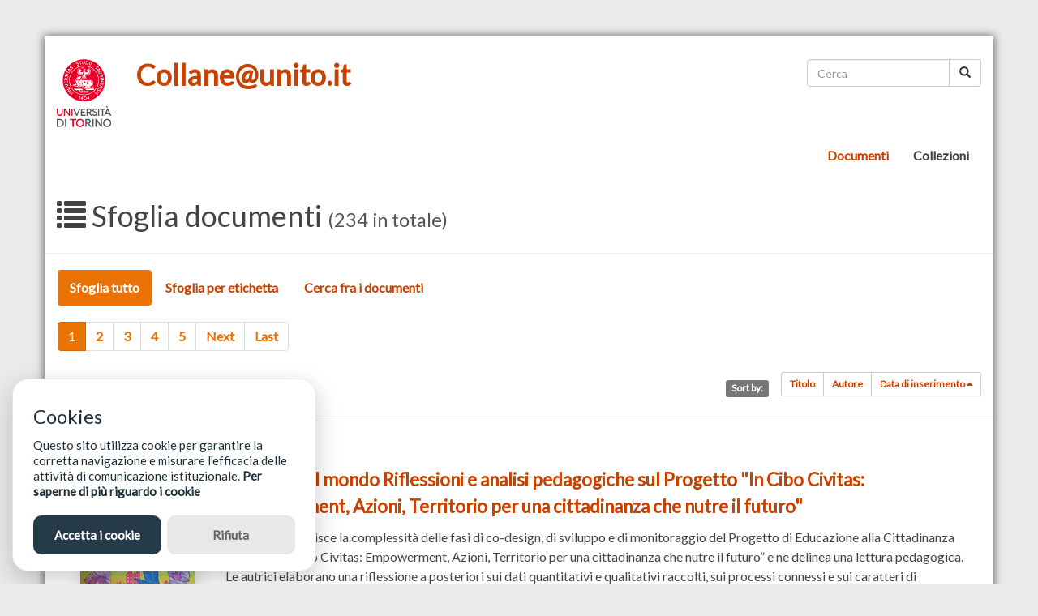

--- FILE ---
content_type: text/html; charset=utf-8
request_url: https://www.collane.unito.it/oa/items/browse?sort_field=added&sort_dir=d
body_size: 9890
content:
<!DOCTYPE html>
<html class="" lang="it">
<head>
    <meta charset="utf-8">
    <meta name="viewport" content="width=device-width, initial-scale=1.0">
                <link rel="alternate" type="application/rss+xml" title="Feed RSS di Omeka" href="/oa/items/browse?sort_field=added&amp;sort_dir=d&amp;output=rss2" /><link rel="alternate" type="application/atom+xml" title="Feed Atom di Omeka" href="/oa/items/browse?sort_field=added&amp;sort_dir=d&amp;output=atom" />    <title>Sfoglia documenti &middot; Collane@unito.it</title>

    <link rel="alternate" type="application/rss+xml" title="Feed RSS di Omeka" href="/oa/items/browse?sort_field=added&amp;sort_dir=d&amp;output=rss2" /><link rel="alternate" type="application/atom+xml" title="Feed Atom di Omeka" href="/oa/items/browse?sort_field=added&amp;sort_dir=d&amp;output=atom" />
    <!-- Plugin Stuff -->
    
    <!-- Stylesheets -->
    <link href="/oa/application/views/scripts/css/public.css?v=3.1.2" media="screen" rel="stylesheet" type="text/css" >
<link href="//netdna.bootstrapcdn.com/bootstrap/3.3.7/css/bootstrap.min.css" media="all" rel="stylesheet" type="text/css" >
<link href="//maxcdn.bootstrapcdn.com/font-awesome/4.7.0/css/font-awesome.min.css" media="all" rel="stylesheet" type="text/css" >
<link href="/oa/themes/collane/css/style.css?v=3.1.2" media="all" rel="stylesheet" type="text/css" >
    <!-- JavaScripts -->
        <script type="text/javascript" src="//ajax.googleapis.com/ajax/libs/jquery/3.6.0/jquery.min.js"></script>
<script type="text/javascript">
    //<!--
    window.jQuery || document.write("<script type=\"text\/javascript\" src=\"\/oa\/application\/views\/scripts\/javascripts\/vendor\/jquery.js?v=3.1.2\" charset=\"utf-8\"><\/script>")    //-->
</script>
<script type="text/javascript" src="//ajax.googleapis.com/ajax/libs/jqueryui/1.12.1/jquery-ui.min.js"></script>
<script type="text/javascript">
    //<!--
    window.jQuery.ui || document.write("<script type=\"text\/javascript\" src=\"\/oa\/application\/views\/scripts\/javascripts\/vendor\/jquery-ui.js?v=3.1.2\" charset=\"utf-8\"><\/script>")    //-->
</script>
<script type="text/javascript" src="/oa/application/views/scripts/javascripts/vendor/jquery.ui.touch-punch.js"></script>
<script type="text/javascript">
    //<!--
    jQuery.noConflict();    //-->
</script>
<script type="text/javascript" src="/oa/themes/collane/javascripts/globals.js?v=3.1.2"></script>
<script type="text/javascript" src="/oa/application/views/scripts/javascripts/vendor/jquery-accessibleMegaMenu.js?v=3.1.2"></script>
    <!-- Glow Cookies v3.1.7 -->
    <script src="https://cdn.jsdelivr.net/gh/manucaralmo/GlowCookies@3.1.7/src/glowCookies.min.js"></script>
    <script>
        glowCookies.start('it', { 
            style: 1,
            analytics: 'UA-75827607-6', 
            bannerDescription: 'Questo sito utilizza cookie per garantire la corretta navigazione e misurare l\'efficacia delle attività di comunicazione istituzionale.',
            bannerHeading: 'Cookies',
            policyLink: 'https://www.collane.unito.it/oa/cookie',
        });
    </script>
    
</head>
<body class="items browse">
    <a href="#content" class="sr-only sr-only-focusable">Passa al contenuto principale</a>
            
    <div class="container" id="wrapper">

        <!-- sposto header e nav all'interno del #wrapper -->
        <header id="header" class="container">
            <div class="row">
                <div id="site-title" class="col-sm-6">
                    <div class="logoimg">
                    	<a href="https://www.unito.it/"><img src="https://www.unito.it/sites/all/themes/bsunito/img/logo_new_2022.svg" id="logo_unito" alt="logo UniTO"></a>
                        <h1><a href="https://www.collane.unito.it/oa" >Collane@unito.it</a>
</h1>
                    </div>
                </div>
                <div id="search-container" class="col-sm-6" role="search">
                    <form id="search-form" name="search-form" class="form-search navbar-form navbar-right" action="/oa/search" aria-label="Cerca" method="get">    <div class="input-group">
        <input type="text" name="query" id="query" value="" title="Cerca" class="search-query form-control" placeholder="Cerca">        <span class="input-group-btn">
                <button name="submit_search" id="submit_search" type="submit" value="Cerca" class="btn btn-default btn btn-default"><span class="glyphicon glyphicon-search"></span></button>        </span>
    </div>
            <input type="hidden" name="query_type" value="keyword" id="query_type">                <input type="hidden" name="record_types[]" value="Item" id="record_types">                <input type="hidden" name="record_types[]" value="File" id="record_types">                <input type="hidden" name="record_types[]" value="Collection" id="record_types">            </form>
                </div>
            </div>
                    </header>
                <div class="container">
        <nav id="nav-wrap" class="navbar navbar-default">
            <div class="container-fluid">
                                <div class="navbar-header">
                    <button type="button" class="navbar-toggle collapsed" data-toggle="collapse" data-target="#navbar" aria-expanded="false" aria-controls="navbar">
                        <span class="sr-only">Toggle navigation</span>
                        <span class="icon-bar"></span>
                        <span class="icon-bar"></span>
                        <span class="icon-bar"></span>
                    </button>
                                    </div>
                <div class="navbar-collapse collapse" id="navbar">
                    <ul class="navigation nav navbar-nav navbar-left">
    <li class="active">
        <a href="/oa/items/browse">Documenti</a>
    </li>
    <li>
        <a href="/oa/collection-tree">Collezioni</a>
    </li>
</ul>                </div>
             </div>
        </nav>
            </div> <!-- fine spostamento all'interno del wrapper -->

    <div id="content" role="main">

<div id="primary">
    <div class="row page-header">
        <div class="col-xs-12">
        <h1><span class="glyphicon glyphicon-list"></span> Sfoglia documenti <small>(234 in totale)</small></h1>
        </div>
    </div>
    <nav class="items-nav navigation secondary-nav">
        <ul class="nav nav-pills">
    <li class="active">
        <a href="/oa/items/browse">Sfoglia tutto</a>
    </li>
    <li>
        <a href="/oa/items/tags">Sfoglia per etichetta</a>
    </li>
    <li>
        <a href="/oa/items/search">Cerca fra i documenti</a>
    </li>
</ul>    </nav>
    <div id="pagination-top">
        <ul class="pagination">
            <!-- Numbered page links -->
                <li class="current active"><span>1</span></li>
                        <li><a href="/oa/items/browse/page/2?sort_field=added&amp;sort_dir=d">2</a></li>
                        <li><a href="/oa/items/browse/page/3?sort_field=added&amp;sort_dir=d">3</a></li>
                        <li><a href="/oa/items/browse/page/4?sort_field=added&amp;sort_dir=d">4</a></li>
                        <li><a href="/oa/items/browse/page/5?sort_field=added&amp;sort_dir=d">5</a></li>
                    <!-- Next page link -->
    <li class="pagination_next">
        <a href="/oa/items/browse/page/2?sort_field=added&amp;sort_dir=d">Next</a>
    </li>
            <!-- Last page link -->
    <li class="pagination_last">
        <a href="/oa/items/browse/page/24?sort_field=added&amp;sort_dir=d">Last</a>
    </li>
    </ul>
    </div>
    <div class="row">
        <div class="col-xs-12">
            <div id="sort-links" class="pull-right">
                <span class="sort-label label label-default">Sort by:</span>
                    <ul id="sort-links-list" class="btn-group" role="group" aria-label="Sort by:"><li  class="btn btn-default btn-sm"><a href="/oa/items/browse?sort_field=Dublin+Core%2CTitle&amp;sort_dir=d" aria-label="Ordina in modo ascendente Titolo" title="Ordina in modo ascendente">Titolo <span role="presentation" class="sort-icon"></span></a></li><li  class="btn btn-default btn-sm"><a href="/oa/items/browse?sort_field=Dublin+Core%2CCreator&amp;sort_dir=d" aria-label="Ordina in modo ascendente Autore" title="Ordina in modo ascendente">Autore <span role="presentation" class="sort-icon"></span></a></li><li class="sorting desc btn btn-default btn-sm"><a href="/oa/items/browse?sort_field=added&amp;sort_dir=a" aria-label="Ordinamento discendente Data di inserimento" title="Ordinamento discendente">Data di inserimento <span role="presentation" class="sort-icon"></span></a></li></ul>            </div>
        </div>
    </div>

<div class="row home-features">

        
	
	<section class="item record" role="region" aria-label="Sostenere il mondo Riflessioni e analisi pedagogiche sul Progetto &quot;In Cibo Civitas: Empowerment, Azioni, Territorio per una cittadinanza che nutre il futuro&quot;">

        <div class="row">

            <div class="col-sm-2">
                <div class="image-featured">
                <a href="/oa/items/show/245" class="image"><img class="img-responsive" src="https://www.collane.unito.it/oa/files/thumbnails/6fff82b8a1ed4262990940390e461911.jpg" alt="Volume Sostenere il mondo 2025.pdf" title="Volume Sostenere il mondo 2025.pdf"></a>                </div>
            </div>

            <div class="col-sm-10">
                <div class="item-description">
                    <!-- <h3 class="ellipsis"><a href="/oa/items/show/245">Sostenere il mondo Riflessioni e analisi pedagogiche sul Progetto &quot;In Cibo Civitas: Empowerment, Azioni, Territorio per una cittadinanza che nutre il futuro&quot;</a></h3> originale -->
                    <h3><a href="/oa/items/show/245">Sostenere il mondo Riflessioni e analisi pedagogiche sul Progetto &quot;In Cibo Civitas: Empowerment, Azioni, Territorio per una cittadinanza che nutre il futuro&quot;</a></h3> <!--eliminata class="ellipsis"-->
                                    <!--<div class="ellipsis">Il volume restituisce la complessità delle fasi di co-design, di sviluppo e di monitoraggio del Progetto di Educazione alla Cittadinanza Globale “In Cibo Civitas: Empowerment, Azioni, Territorio per una cittadinanza che nutre il futuro” e ne delinea una lettura pedagogica. Le autrici elaborano una riflessione a posteriori sui dati quantitativi e qualitativi raccolti, sui processi connessi e sui caratteri di innovatività. Il Progetto, finanziato dall'Agenzia Italiana per la Cooperazione allo Sviluppo, è stato promosso da Associazione LVIA ETS, con i partner: Slow Food Italia APS, Comune di Torino, Comune di Castelbuono (PA), Comune di Firenze, Comune di Forlì, Comune di Cesena, Comune di Cuneo, Comune di Borgo San Lorenzo (FI), ImpactSkills SIAVS, Dipartimento di Filosofia e Scienze dell’Educazione dell’Università degli Studi di Torino.</div>-->
                    <div>Il volume restituisce la complessità delle fasi di co-design, di sviluppo e di monitoraggio del Progetto di Educazione alla Cittadinanza Globale “In Cibo Civitas: Empowerment, Azioni, Territorio per una cittadinanza che nutre il futuro” e ne delinea una lettura pedagogica. Le autrici elaborano una riflessione a posteriori sui dati quantitativi e qualitativi raccolti, sui processi connessi e sui caratteri di innovatività. Il Progetto, finanziato dall'Agenzia Italiana per la Cooperazione allo Sviluppo, è stato promosso da Associazione LVIA ETS, con i partner: Slow Food Italia APS, Comune di Torino, Comune di Castelbuono (PA), Comune di Firenze, Comune di Forlì, Comune di Cesena, Comune di Cuneo, Comune di Borgo San Lorenzo (FI), ImpactSkills SIAVS, Dipartimento di Filosofia e Scienze dell’Educazione dell’Università degli Studi di Torino.</div><!--eliminata class="ellipsis"-->
                                </div>
            </div>

            <!--
            <div class="col-sm-3">
                                <div class="browse-items-tags well well-sm">
                    <p><i class="fa fa-tag"></i> <strong>Etichette</strong></p>
                    <a href="/oa/items/browse?tags=educazione+alla+cittadinanza+globale" rel="tag">educazione alla cittadinanza globale</a>, <a href="/oa/items/browse?tags=educazione+allo+sviluppo+sostenibile" rel="tag">educazione allo sviluppo sostenibile</a>, <a href="/oa/items/browse?tags=Global+Education." rel="tag">Global Education.</a>, <a href="/oa/items/browse?tags=ricerca+pedagogica" rel="tag">ricerca pedagogica</a>                </div>
                            </div>
            -->

        </div>

    </section>

        
	
	<section class="item record" role="region" aria-label="Il governo dei dati Interesse pubblico, altruismo e partecipazione">

        <div class="row">

            <div class="col-sm-2">
                <div class="image-featured">
                <a href="/oa/items/show/244" class="image"><img class="img-responsive" src="https://www.collane.unito.it/oa/files/thumbnails/7c1906c0aa946ea74f8cff13a2e7dc87.jpg" alt="9791221114256.pdf" title="9791221114256.pdf"></a>                </div>
            </div>

            <div class="col-sm-10">
                <div class="item-description">
                    <!-- <h3 class="ellipsis"><a href="/oa/items/show/244">Il governo dei dati Interesse pubblico, altruismo e partecipazione</a></h3> originale -->
                    <h3><a href="/oa/items/show/244">Il governo dei dati Interesse pubblico, altruismo e partecipazione</a></h3> <!--eliminata class="ellipsis"-->
                                </div>
            </div>

            <!--
            <div class="col-sm-3">
                            </div>
            -->

        </div>

    </section>

        
	
	<section class="item record" role="region" aria-label="Disciplinare la donna, disciplinare la società Educare al genere attraverso un’istituzione totale">

        <div class="row">

            <div class="col-sm-2">
                <div class="image-featured">
                <a href="/oa/items/show/243" class="image"><img class="img-responsive" src="https://www.collane.unito.it/oa/files/thumbnails/fd3103e29667e20a97dfab026d22015e.jpg" alt="9791221114232.pdf" title="9791221114232.pdf"></a>                </div>
            </div>

            <div class="col-sm-10">
                <div class="item-description">
                    <!-- <h3 class="ellipsis"><a href="/oa/items/show/243">Disciplinare la donna, disciplinare la società Educare al genere attraverso un’istituzione totale</a></h3> originale -->
                    <h3><a href="/oa/items/show/243">Disciplinare la donna, disciplinare la società Educare al genere attraverso un’istituzione totale</a></h3> <!--eliminata class="ellipsis"-->
                                </div>
            </div>

            <!--
            <div class="col-sm-3">
                            </div>
            -->

        </div>

    </section>

        
	
	<section class="item record" role="region" aria-label="Povertà alimentare a Torino. Analisi per pratiche trasformative delle disuguaglianze urbane">

        <div class="row">

            <div class="col-sm-2">
                <div class="image-featured">
                <a href="/oa/items/show/242" class="image"><img class="img-responsive" src="https://www.collane.unito.it/oa/files/thumbnails/542bec4fdabb7137cd2de4d597497d3d.jpg" alt="Povertà alimentare a Torino. Analisi per pratiche trasformative delle disuguaglianze urbane.pdf" title="Povertà alimentare a Torino. Analisi per pratiche trasformative delle disuguaglianze urbane.pdf"></a>                </div>
            </div>

            <div class="col-sm-10">
                <div class="item-description">
                    <!-- <h3 class="ellipsis"><a href="/oa/items/show/242">Povertà alimentare a Torino. Analisi per pratiche trasformative delle disuguaglianze urbane</a></h3> originale -->
                    <h3><a href="/oa/items/show/242">Povertà alimentare a Torino. Analisi per pratiche trasformative delle disuguaglianze urbane</a></h3> <!--eliminata class="ellipsis"-->
                                </div>
            </div>

            <!--
            <div class="col-sm-3">
                                <div class="browse-items-tags well well-sm">
                    <p><i class="fa fa-tag"></i> <strong>Etichette</strong></p>
                    <a href="/oa/items/browse?tags=atlante+del+cibo" rel="tag">atlante del cibo</a>, <a href="/oa/items/browse?tags=povert%C3%A0+alimentare" rel="tag">povertà alimentare</a>                </div>
                            </div>
            -->

        </div>

    </section>

        
	
	<section class="item record" role="region" aria-label="Edge AI in nature: insect-inspired neuromorphic Reflex Islands for safety-critical edge systems">

        <div class="row">

            <div class="col-sm-2">
                <div class="image-featured">
                <a href="/oa/items/show/241" class="image"><img class="img-responsive" src="https://www.collane.unito.it/oa/files/thumbnails/cc1694d66a6b93c6070d356a5a6a1709.jpg" alt="Edge_AI_in_nature 7.pdf" title="Edge_AI_in_nature 7.pdf"></a>                </div>
            </div>

            <div class="col-sm-10">
                <div class="item-description">
                    <!-- <h3 class="ellipsis"><a href="/oa/items/show/241">Edge AI in nature: insect-inspired neuromorphic Reflex Islands for safety-critical edge systems</a></h3> originale -->
                    <h3><a href="/oa/items/show/241">Edge AI in nature: insect-inspired neuromorphic Reflex Islands for safety-critical edge systems</a></h3> <!--eliminata class="ellipsis"-->
                                    <!--<div class="ellipsis">Insects achieve millisecond sensor–motor loops with tiny sensors, compact neural circuits, and powerful actuators, embodying the principles of Edge AI [1–9]. We present a comprehensive architectural blueprint translating insect neurobiology into a hardware–software stack: a latency-first control hierarchy that partitions tasks between a fast, dedicated Reflex Tier and a slower, robust Policy Tier, with explicit WCET envelopes and freedom-from- interference boundaries [1–9]. This architecture is realized through a neuromorphic Reflex Island utilizing spintronic primitives, specifically MRAM synapses (for non-volatile, innate memory) and spin-torque nano-oscillator (STNO) reservoirs (for temporal processing), to enable instant-on, memory-centric reflexes [10–16]. Furthermore, we formalize the biological governance mechanisms, demonstrating that unlike conventional ICEs and miniturbines that exhibit narrow best-efficiency islands, insects utilize active thermoregulation and DGC (Discontinuous Gas Exchange) to maintain nearly constant energy efficiency across a broad operational load by actively managing their thermal set-point, which we map into thermal-debt and burst-budget controllers [17–33]. We instantiate this integrated bio-inspired model in an insect-like IFEVS thruster, a solar cargo e-bike with a neuromorphic safety shell, and other safety-critical edge systems, providing concrete efficiency comparisons, latency and energy budgets, and safety-case hooks that support certification and adoption across autonomous domains  [6,11,14,28].</div>-->
                    <div>Insects achieve millisecond sensor–motor loops with tiny sensors, compact neural circuits, and powerful actuators, embodying the principles of Edge AI [1–9]. We present a comprehensive architectural blueprint translating insect neurobiology into a hardware–software stack: a latency-first control hierarchy that partitions tasks between a fast, dedicated Reflex Tier and a slower, robust Policy Tier, with explicit WCET envelopes and freedom-from- interference boundaries [1–9]. This architecture is realized through a neuromorphic Reflex Island utilizing spintronic primitives, specifically MRAM synapses (for non-volatile, innate memory) and spin-torque nano-oscillator (STNO) reservoirs (for temporal processing), to enable instant-on, memory-centric reflexes [10–16]. Furthermore, we formalize the biological governance mechanisms, demonstrating that unlike conventional ICEs and miniturbines that exhibit narrow best-efficiency islands, insects utilize active thermoregulation and DGC (Discontinuous Gas Exchange) to maintain nearly constant energy efficiency across a broad operational load by actively managing their thermal set-point, which we map into thermal-debt and burst-budget controllers [17–33]. We instantiate this integrated bio-inspired model in an insect-like IFEVS thruster, a solar cargo e-bike with a neuromorphic safety shell, and other safety-critical edge systems, providing concrete efficiency comparisons, latency and energy budgets, and safety-case hooks that support certification and adoption across autonomous domains  [6,11,14,28].</div><!--eliminata class="ellipsis"-->
                                </div>
            </div>

            <!--
            <div class="col-sm-3">
                                <div class="browse-items-tags well well-sm">
                    <p><i class="fa fa-tag"></i> <strong>Etichette</strong></p>
                    <a href="/oa/items/browse?tags=Discontinuous+gas+exchange" rel="tag">Discontinuous gas exchange</a>, <a href="/oa/items/browse?tags=Edge+AI" rel="tag">Edge AI</a>, <a href="/oa/items/browse?tags=Halteres" rel="tag">Halteres</a>, <a href="/oa/items/browse?tags=Insect+inspired+control" rel="tag">Insect inspired control</a>, <a href="/oa/items/browse?tags=MRAM" rel="tag">MRAM</a>, <a href="/oa/items/browse?tags=Neuromorphic+computing" rel="tag">Neuromorphic computing</a>, <a href="/oa/items/browse?tags=Optic+flow" rel="tag">Optic flow</a>, <a href="/oa/items/browse?tags=Spintronics" rel="tag">Spintronics</a>, <a href="/oa/items/browse?tags=STNO" rel="tag">STNO</a>, <a href="/oa/items/browse?tags=Thermoregulation" rel="tag">Thermoregulation</a>, <a href="/oa/items/browse?tags=WCET" rel="tag">WCET</a>                </div>
                            </div>
            -->

        </div>

    </section>

        
	
	<section class="item record" role="region" aria-label="Fuori dalla giungla d’asfalto. La narrazione di indagine si sposta negli spazi naturali">

        <div class="row">

            <div class="col-sm-2">
                <div class="image-featured">
                <a href="/oa/items/show/240" class="image"><img class="img-responsive" src="https://www.collane.unito.it/oa/files/thumbnails/0108621d8be49750d57ba25cf61ff85f.jpg" alt="STL_vol_1_2025.pdf" title="STL_vol_1_2025.pdf"></a>                </div>
            </div>

            <div class="col-sm-10">
                <div class="item-description">
                    <!-- <h3 class="ellipsis"><a href="/oa/items/show/240">Fuori dalla giungla d’asfalto. La narrazione di indagine si sposta negli spazi naturali</a></h3> originale -->
                    <h3><a href="/oa/items/show/240">Fuori dalla giungla d’asfalto. La narrazione di indagine si sposta negli spazi naturali</a></h3> <!--eliminata class="ellipsis"-->
                                    <!--<div class="ellipsis">Questo primo volume della collana STL è dedicato alle storie di indagine – siano esse ascrivibili ai generi letterari del poliziesco, del noir, del thriller e via dicendo, o piuttosto forme narrative che ne ereditano alcuni tratti – che si ambientano al di fuori dello spazio urbano. Situare il racconto al di fuori del perimetro cittadino non si riduce alla scelta di un puro fondale, ma può assumere una deliberata funzione pragmatica, facendo della narrazione di indagine un dispositivo per interrogarsi sulla relazione tra l'umano e l'ambiente non umano. I contributi di <em>Fuori dalla giungla d'asfalto</em>, dedicati a media diversi e caratterizzati da approcci teorici e disciplinari variegati, si confrontano con questo interrogativo, declinandolo in particolare nelle riflessioni sulla narrazione del territorio, sul ripensamento dei confini tra spazio urbano e spazio rurale, fino naturalmente all'istanza ecologica.</div>-->
                    <div>Questo primo volume della collana STL è dedicato alle storie di indagine – siano esse ascrivibili ai generi letterari del poliziesco, del noir, del thriller e via dicendo, o piuttosto forme narrative che ne ereditano alcuni tratti – che si ambientano al di fuori dello spazio urbano. Situare il racconto al di fuori del perimetro cittadino non si riduce alla scelta di un puro fondale, ma può assumere una deliberata funzione pragmatica, facendo della narrazione di indagine un dispositivo per interrogarsi sulla relazione tra l'umano e l'ambiente non umano. I contributi di <em>Fuori dalla giungla d'asfalto</em>, dedicati a media diversi e caratterizzati da approcci teorici e disciplinari variegati, si confrontano con questo interrogativo, declinandolo in particolare nelle riflessioni sulla narrazione del territorio, sul ripensamento dei confini tra spazio urbano e spazio rurale, fino naturalmente all'istanza ecologica.</div><!--eliminata class="ellipsis"-->
                                </div>
            </div>

            <!--
            <div class="col-sm-3">
                                <div class="browse-items-tags well well-sm">
                    <p><i class="fa fa-tag"></i> <strong>Etichette</strong></p>
                    <a href="/oa/items/browse?tags=ambiente" rel="tag">ambiente</a>, <a href="/oa/items/browse?tags=indagine" rel="tag">indagine</a>, <a href="/oa/items/browse?tags=storytelling" rel="tag">storytelling</a>, <a href="/oa/items/browse?tags=territorio" rel="tag">territorio</a>                </div>
                            </div>
            -->

        </div>

    </section>

        
	
	<section class="item record" role="region" aria-label="StratESG Rating Un sistema di valutazione ESG semplice e rigoroso basato sugli ESRS">

        <div class="row">

            <div class="col-sm-2">
                <div class="image-featured">
                <a href="/oa/items/show/239" class="image"><img class="img-responsive" src="https://www.collane.unito.it/oa/files/thumbnails/7b9ce38acb9f0cf09ecc46c6cad5d597.jpg" alt="RatingESG_Ottobre 2025.pdf" title="RatingESG_Ottobre 2025.pdf"></a>                </div>
            </div>

            <div class="col-sm-10">
                <div class="item-description">
                    <!-- <h3 class="ellipsis"><a href="/oa/items/show/239">StratESG Rating Un sistema di valutazione ESG semplice e rigoroso basato sugli ESRS</a></h3> originale -->
                    <h3><a href="/oa/items/show/239">StratESG Rating Un sistema di valutazione ESG semplice e rigoroso basato sugli ESRS</a></h3> <!--eliminata class="ellipsis"-->
                                    <!--<div class="ellipsis">Il StratESG Rating, sviluppato dal Dipartimento di Management dell’Università di Torino, è un sistema di valutazione ESG basato sugli standard europei ESRS previsti dalla CSRD. Propone una metodologia semplice e rigorosa per misurare le performance di sostenibilità di imprese, banche e PMI, combinando chiarezza operativa, trasparenza e doppia verifica indipendente. Il modello consente di individuare punti di forza e aree di miglioramento nelle dimensioni Environment, Social e Governance, offrendo uno strumento comparabile, accessibile e orientato al miglioramento continuo.</div>-->
                    <div>Il StratESG Rating, sviluppato dal Dipartimento di Management dell’Università di Torino, è un sistema di valutazione ESG basato sugli standard europei ESRS previsti dalla CSRD. Propone una metodologia semplice e rigorosa per misurare le performance di sostenibilità di imprese, banche e PMI, combinando chiarezza operativa, trasparenza e doppia verifica indipendente. Il modello consente di individuare punti di forza e aree di miglioramento nelle dimensioni Environment, Social e Governance, offrendo uno strumento comparabile, accessibile e orientato al miglioramento continuo.</div><!--eliminata class="ellipsis"-->
                                </div>
            </div>

            <!--
            <div class="col-sm-3">
                                <div class="browse-items-tags well well-sm">
                    <p><i class="fa fa-tag"></i> <strong>Etichette</strong></p>
                    <a href="/oa/items/browse?tags=Corporate+governance" rel="tag">Corporate governance</a>, <a href="/oa/items/browse?tags=CSRD" rel="tag">CSRD</a>, <a href="/oa/items/browse?tags=doppia+materialit%C3%A0" rel="tag">doppia materialità</a>, <a href="/oa/items/browse?tags=ESG" rel="tag">ESG</a>, <a href="/oa/items/browse?tags=ESRS" rel="tag">ESRS</a>, <a href="/oa/items/browse?tags=Greenwashing" rel="tag">Greenwashing</a>, <a href="/oa/items/browse?tags=GRI+Standards" rel="tag">GRI Standards</a>, <a href="/oa/items/browse?tags=Rating+ESG" rel="tag">Rating ESG</a>, <a href="/oa/items/browse?tags=rendicontazione+non+finanziaria" rel="tag">rendicontazione non finanziaria</a>, <a href="/oa/items/browse?tags=sostenibilit%C3%A0+aziendale" rel="tag">sostenibilità aziendale</a>, <a href="/oa/items/browse?tags=Universit%C3%A0+di+Torino" rel="tag">Università di Torino</a>                </div>
                            </div>
            -->

        </div>

    </section>

        
	
	<section class="item record" role="region" aria-label="Six selected Master’s theses by College of Europe students">

        <div class="row">

            <div class="col-sm-2">
                <div class="image-featured">
                <a href="/oa/items/show/238" class="image"><img class="img-responsive" src="https://www.collane.unito.it/oa/files/thumbnails/e1fbdf78b80b57e73c373c7412a8495a.jpg" alt="05_College_2024.pdf" title="05_College_2024.pdf"></a>                </div>
            </div>

            <div class="col-sm-10">
                <div class="item-description">
                    <!-- <h3 class="ellipsis"><a href="/oa/items/show/238">Six selected Master’s theses by College of Europe students</a></h3> originale -->
                    <h3><a href="/oa/items/show/238">Six selected Master’s theses by College of Europe students</a></h3> <!--eliminata class="ellipsis"-->
                                    <!--<div class="ellipsis">Les mémoires de fin d’année, dont nous proposons ici une sélection, constituent une forme de couronnement des efforts consacrés à l’obtention du Master avancé en études européennes interdisciplinaires au Collège d’Europe à Natolin. Ces travaux ont une visée académique, mais aussi pratique, en ce qu’ils proposent des solutions et des recommandations lorsque cela est possible. Ils sont une claire manifestation de l’ethos citoyen européen. Les critères auxquels ils obéissent correspondent parfaitement à des normes de qualité communément admises, tant sur le plan théorique qu’empirique. Ils se conforment aussi à une série d’exigences méthodologiques, déontologiques et épistémologiques. Ces exigences sont consignées dans une sorte de code de bonne conduite, mais elles font aussi partie d’un important bloc d’enseignement appelé « Séminaire de recherche », où sont enseignées toutes les facettes de la bonne conduite déontologique (notamment en matière de politique anti-plagiat) et de rigueur épistémologique (prévention des erreurs logiques, des évidences ou des idées fixes).</div>-->
                    <div>Les mémoires de fin d’année, dont nous proposons ici une sélection, constituent une forme de couronnement des efforts consacrés à l’obtention du Master avancé en études européennes interdisciplinaires au Collège d’Europe à Natolin. Ces travaux ont une visée académique, mais aussi pratique, en ce qu’ils proposent des solutions et des recommandations lorsque cela est possible. Ils sont une claire manifestation de l’ethos citoyen européen. Les critères auxquels ils obéissent correspondent parfaitement à des normes de qualité communément admises, tant sur le plan théorique qu’empirique. Ils se conforment aussi à une série d’exigences méthodologiques, déontologiques et épistémologiques. Ces exigences sont consignées dans une sorte de code de bonne conduite, mais elles font aussi partie d’un important bloc d’enseignement appelé « Séminaire de recherche », où sont enseignées toutes les facettes de la bonne conduite déontologique (notamment en matière de politique anti-plagiat) et de rigueur épistémologique (prévention des erreurs logiques, des évidences ou des idées fixes).</div><!--eliminata class="ellipsis"-->
                                </div>
            </div>

            <!--
            <div class="col-sm-3">
                                <div class="browse-items-tags well well-sm">
                    <p><i class="fa fa-tag"></i> <strong>Etichette</strong></p>
                    <a href="/oa/items/browse?tags=College+d%27Europe" rel="tag">College d&#039;Europe</a>, <a href="/oa/items/browse?tags=comece" rel="tag">comece</a>, <a href="/oa/items/browse?tags=Europe" rel="tag">Europe</a>, <a href="/oa/items/browse?tags=Europe+sociale" rel="tag">Europe sociale</a>, <a href="/oa/items/browse?tags=India" rel="tag">India</a>, <a href="/oa/items/browse?tags=ireland" rel="tag">ireland</a>, <a href="/oa/items/browse?tags=theses" rel="tag">theses</a>                </div>
                            </div>
            -->

        </div>

    </section>

        
	
	<section class="item record" role="region" aria-label="Diritti e doveri di cittadinanza tra Italia ed Europa">

        <div class="row">

            <div class="col-sm-2">
                <div class="image-featured">
                <a href="/oa/items/show/237" class="image"><img class="img-responsive" src="https://www.collane.unito.it/oa/files/thumbnails/9c94695ef48309f63b13b8aafa129965.jpg" alt="SDC 2024_finale_3.pdf" title="SDC 2024_finale_3.pdf"></a>                </div>
            </div>

            <div class="col-sm-10">
                <div class="item-description">
                    <!-- <h3 class="ellipsis"><a href="/oa/items/show/237">Diritti e doveri di cittadinanza tra Italia ed Europa</a></h3> originale -->
                    <h3><a href="/oa/items/show/237">Diritti e doveri di cittadinanza tra Italia ed Europa</a></h3> <!--eliminata class="ellipsis"-->
                                    <!--<div class="ellipsis">Questa pubblicazione costituisce ormai la quinta “traccia scritta” di un percorso condiviso di riflessione sui diritti e i doveri di cittadinanza, elaborato a partire dalle lezioni della Scuola di Cittadinanza, iniziativa di terza missione organizzata dal Dipartimento di Giurisprudenza dell’Università degli Studi di Torino, nelle sedi di Torino e di Cuneo, a partire invece dal 2018.

Nell’edizione 2024 della Scuola di Cittadinanza le lezioni si sono tenute nei mesi immediatamente precedenti lo svolgimento delle elezioni per il rinnovo del Parlamento Europeo. Ciò ha costituito l’occasione e lo stimolo per una riflessione interdisciplinare sulla varietà e complessità delle interazioni che legano l’ordinamento italiano a quello dell’Unione Europea (anche) nel riconoscimento e nella tutela dei diritti e dei doveri di cittadinanza, pure alla luce dell’emersione di nuove e rinnovate dimensioni di tale “sistema” di diritti e doveri.

Oltre a sviluppare riflessioni sul complessivo rapporto e sul “dialogo” esistente tra i due ordinamenti normativi, si è cercato di evidenziare le loro interdipendenze in ambiti divenuti oggi essenziali quali quello della disciplina (e del connesso tentativo di “governare” attraverso il diritto) l’intelligenza artificiale e i processi di digitalizzazione; quello della gestione dei fenomeni migratori (con un focus sul diritto penale); quello della gestione dell’impresa e delle sue risorse umane (con un’attenzione particolare rivolta alle recenti novità normative nel diritto dell’Unione Europea sulla sostenibilità e responsabilità sociale delle imprese). Un’attenzione specifica è stata dedicata al profilo dei diritti sociali –tradizionalmente oggetto di interventi più limitati da parte dell’ordinamento dell’Unione Europea –, sviluppando riflessioni inerenti alle questioni del salario minimo e a quelle connesse alla tutela del diritto alla salute. Così come ci si è soffermati sul problema (a sua volta strettamente legato ai diritti e doveri di cittadinanza) della convivenza tra le diverse credenze e confessioni religiose, tra il contesto italiano e quello, più generale, europeo.

L’obiettivo generale di questo percorso, non potendo certo essere quello di una organica ricostruzione del quadro dei rapporti tra l’ordinamento italiano e quello dell’Unione Europea in una materia oggi assai vasta e multiforme quale quella della configurazione dei diritti e doveri di cittadinanza, è stato piuttosto quello di far emergere – al di là di un approccio del dibattito pubblico spesso, alternativamente, retorico o polemico al tema dei “vincoli europei” –, l’esigenza di acquisire consapevolezza di dinamiche complesse, non sempre facilmente percepite, eppure destinate, nel contesto geografico in cui viviamo, ad avere ricadute sempre più estese sull’esercizio dei diritti e dei doveri individuali. Tutto ciò mirando a fornire, più che “risposte” univoche e definitive, stimoli al confronto e strumenti per interpretare e comprendere dal punto di vista del diritto questioni oggi fondamentali e, appunto, complesse come quelle trattate. </div>-->
                    <div>Questa pubblicazione costituisce ormai la quinta “traccia scritta” di un percorso condiviso di riflessione sui diritti e i doveri di cittadinanza, elaborato a partire dalle lezioni della Scuola di Cittadinanza, iniziativa di terza missione organizzata dal Dipartimento di Giurisprudenza dell’Università degli Studi di Torino, nelle sedi di Torino e di Cuneo, a partire invece dal 2018.

Nell’edizione 2024 della Scuola di Cittadinanza le lezioni si sono tenute nei mesi immediatamente precedenti lo svolgimento delle elezioni per il rinnovo del Parlamento Europeo. Ciò ha costituito l’occasione e lo stimolo per una riflessione interdisciplinare sulla varietà e complessità delle interazioni che legano l’ordinamento italiano a quello dell’Unione Europea (anche) nel riconoscimento e nella tutela dei diritti e dei doveri di cittadinanza, pure alla luce dell’emersione di nuove e rinnovate dimensioni di tale “sistema” di diritti e doveri.

Oltre a sviluppare riflessioni sul complessivo rapporto e sul “dialogo” esistente tra i due ordinamenti normativi, si è cercato di evidenziare le loro interdipendenze in ambiti divenuti oggi essenziali quali quello della disciplina (e del connesso tentativo di “governare” attraverso il diritto) l’intelligenza artificiale e i processi di digitalizzazione; quello della gestione dei fenomeni migratori (con un focus sul diritto penale); quello della gestione dell’impresa e delle sue risorse umane (con un’attenzione particolare rivolta alle recenti novità normative nel diritto dell’Unione Europea sulla sostenibilità e responsabilità sociale delle imprese). Un’attenzione specifica è stata dedicata al profilo dei diritti sociali –tradizionalmente oggetto di interventi più limitati da parte dell’ordinamento dell’Unione Europea –, sviluppando riflessioni inerenti alle questioni del salario minimo e a quelle connesse alla tutela del diritto alla salute. Così come ci si è soffermati sul problema (a sua volta strettamente legato ai diritti e doveri di cittadinanza) della convivenza tra le diverse credenze e confessioni religiose, tra il contesto italiano e quello, più generale, europeo.

L’obiettivo generale di questo percorso, non potendo certo essere quello di una organica ricostruzione del quadro dei rapporti tra l’ordinamento italiano e quello dell’Unione Europea in una materia oggi assai vasta e multiforme quale quella della configurazione dei diritti e doveri di cittadinanza, è stato piuttosto quello di far emergere – al di là di un approccio del dibattito pubblico spesso, alternativamente, retorico o polemico al tema dei “vincoli europei” –, l’esigenza di acquisire consapevolezza di dinamiche complesse, non sempre facilmente percepite, eppure destinate, nel contesto geografico in cui viviamo, ad avere ricadute sempre più estese sull’esercizio dei diritti e dei doveri individuali. Tutto ciò mirando a fornire, più che “risposte” univoche e definitive, stimoli al confronto e strumenti per interpretare e comprendere dal punto di vista del diritto questioni oggi fondamentali e, appunto, complesse come quelle trattate. </div><!--eliminata class="ellipsis"-->
                                </div>
            </div>

            <!--
            <div class="col-sm-3">
                                <div class="browse-items-tags well well-sm">
                    <p><i class="fa fa-tag"></i> <strong>Etichette</strong></p>
                    <a href="/oa/items/browse?tags=cittadinanza" rel="tag">cittadinanza</a>, <a href="/oa/items/browse?tags=Costituzione" rel="tag">Costituzione</a>, <a href="/oa/items/browse?tags=diritti" rel="tag">diritti</a>, <a href="/oa/items/browse?tags=doveri" rel="tag">doveri</a>, <a href="/oa/items/browse?tags=unione+europea" rel="tag">unione europea</a>                </div>
                            </div>
            -->

        </div>

    </section>

        
	
	<section class="item record" role="region" aria-label="STRATEGIE DI PRICING negli studi di Commercialisti ed Esperti Contabili in Italia. Analisi delle dinamiche e delle sfide per garantire una giusta remunerazione">

        <div class="row">

            <div class="col-sm-2">
                <div class="image-featured">
                <a href="/oa/items/show/236" class="image"><img class="img-responsive" src="https://www.collane.unito.it/oa/files/thumbnails/6b6cfd7a0d73c0b66dc24fe6692f2545.jpg" alt="Progetto PRICING10.pdf" title="Progetto PRICING10.pdf"></a>                </div>
            </div>

            <div class="col-sm-10">
                <div class="item-description">
                    <!-- <h3 class="ellipsis"><a href="/oa/items/show/236">STRATEGIE DI PRICING negli studi di Commercialisti ed Esperti Contabili in Italia. Analisi delle dinamiche e delle sfide per garantire una giusta remunerazione</a></h3> originale -->
                    <h3><a href="/oa/items/show/236">STRATEGIE DI PRICING negli studi di Commercialisti ed Esperti Contabili in Italia. Analisi delle dinamiche e delle sfide per garantire una giusta remunerazione</a></h3> <!--eliminata class="ellipsis"-->
                                    <!--<div class="ellipsis">Il volume “Strategie di pricing negli studi di Commercialisti ed Esperti Contabili in Italia” analizza in modo sistematico le dinamiche di determinazione dei compensi professionali dopo l’abolizione delle tariffe minime e alla luce del Decreto Ministeriale 140/2012. Attraverso un’indagine empirica condotta su 146 studi iscritti all’ODCEC di Torino, lo studio esplora le principali metodologie di pricing adottate, i criteri utilizzati (tempo, complessità, domanda di mercato) e le difficoltà operative incontrate dai professionisti. Emergono sfide strutturali, come la mancanza di criteri oggettivi, la pressione concorrenziale e la difficoltà di comunicare il valore dei servizi al cliente. Gli autori propongono un modello operativo basato sull’analisi del tempo professionale e sulla costruzione di tariffe forfettarie coerenti con la complessità e il valore percepito delle prestazioni, al fine di garantire una remunerazione equa e sostenibile. L’opera combina analisi teorica, evidenze empiriche e proposte di miglioramento, contribuendo alla definizione di strategie di pricing più trasparenti, competitive e rispettose della dignità professionale.</div>-->
                    <div>Il volume “Strategie di pricing negli studi di Commercialisti ed Esperti Contabili in Italia” analizza in modo sistematico le dinamiche di determinazione dei compensi professionali dopo l’abolizione delle tariffe minime e alla luce del Decreto Ministeriale 140/2012. Attraverso un’indagine empirica condotta su 146 studi iscritti all’ODCEC di Torino, lo studio esplora le principali metodologie di pricing adottate, i criteri utilizzati (tempo, complessità, domanda di mercato) e le difficoltà operative incontrate dai professionisti. Emergono sfide strutturali, come la mancanza di criteri oggettivi, la pressione concorrenziale e la difficoltà di comunicare il valore dei servizi al cliente. Gli autori propongono un modello operativo basato sull’analisi del tempo professionale e sulla costruzione di tariffe forfettarie coerenti con la complessità e il valore percepito delle prestazioni, al fine di garantire una remunerazione equa e sostenibile. L’opera combina analisi teorica, evidenze empiriche e proposte di miglioramento, contribuendo alla definizione di strategie di pricing più trasparenti, competitive e rispettose della dignità professionale.</div><!--eliminata class="ellipsis"-->
                                </div>
            </div>

            <!--
            <div class="col-sm-3">
                                <div class="browse-items-tags well well-sm">
                    <p><i class="fa fa-tag"></i> <strong>Etichette</strong></p>
                    <a href="/oa/items/browse?tags=equo+compenso" rel="tag">equo compenso</a>, <a href="/oa/items/browse?tags=pricing+professionale" rel="tag">pricing professionale</a>, <a href="/oa/items/browse?tags=strategie+di+prezzo" rel="tag">strategie di prezzo</a>, <a href="/oa/items/browse?tags=valore+percepito" rel="tag">valore percepito</a>                </div>
                            </div>
            -->

        </div>

    </section>
</div>
    <div id="pagination-bottom">
        <ul class="pagination">
            <!-- Numbered page links -->
                <li class="current active"><span>1</span></li>
                        <li><a href="/oa/items/browse/page/2?sort_field=added&amp;sort_dir=d">2</a></li>
                        <li><a href="/oa/items/browse/page/3?sort_field=added&amp;sort_dir=d">3</a></li>
                        <li><a href="/oa/items/browse/page/4?sort_field=added&amp;sort_dir=d">4</a></li>
                        <li><a href="/oa/items/browse/page/5?sort_field=added&amp;sort_dir=d">5</a></li>
                    <!-- Next page link -->
    <li class="pagination_next">
        <a href="/oa/items/browse/page/2?sort_field=added&amp;sort_dir=d">Next</a>
    </li>
            <!-- Last page link -->
    <li class="pagination_last">
        <a href="/oa/items/browse/page/24?sort_field=added&amp;sort_dir=d">Last</a>
    </li>
    </ul>
    </div>
     </div> 
        </div><!-- end content -->
        <footer>
            <div class="row">
                <div id="footer-text" class="col-sm-12">
                                        <p><div class="col-sm-6">
<p><a href="https://creativecommons.org/licenses/by/3.0/it/"><img src="https://i.creativecommons.org/l/by/3.0/it/88x31.png" style="border-width: 0;" alt="Creative Commons logo" /></a></p>
<p>"Open Access all'Università di Torino" dell'<a href="https://www.oa.unito.it/new/in-unito/openaccess-unito/">Ufficio Accesso aperto ed Editoria elettronica</a> è distribuito con una licenza <a href="http://creativecommons.org/licenses/by/3.0/it/">Creative Commons Attribuzione 3.0 Italia</a></p>
</div>
<div class="col-sm-6">
<p><a href="https://www.collane.unito.it/oa/accessibilita">Accessibilità</a></p>
</div></p>
                                    </div>
            </div>
			
			<br />
			
			<!-- niente linea copyright
			<div class="row">
				<div class="col-sm-9">
                                    </div>
                <div class="col-sm-3">
					<p class="omeka-props-footer text-right">Proudly powered by <a href="https://omeka.org">Omeka</a>.</p>
                </div>				
            </div>
			-->
			
            <div>
                            </div>
        </footer>
</div><!--end wrap-->

            <script src="//netdna.bootstrapcdn.com/bootstrap/3.3.7/js/bootstrap.min.js"></script>
    
    
     <script type="text/javascript">
    jQuery(document).ready(function () {
                Omeka.dropDown();
            });
    </script>

            </body>
</html>


--- FILE ---
content_type: text/css
request_url: https://www.collane.unito.it/oa/themes/collane/css/style.css?v=3.1.2
body_size: 3514
content:
@import url('https://fonts.googleapis.com/css?family=Lato');

/**********GENERAL STYLES**************/

body {
    background-color: #eaeaea;
    /*background-image: url("https://www.transparenttextures.com/patterns/billie-holiday.png");*/
    color: #444444;
    font-family: Lato, sans-serif;
    font-size: 1.6em;
    font-weight: normal;
    line-height: 1.5;
/*
    background-color: #f8f8f8;
    background-image: url(http://www.transparenttextures.com/patterns/fabric-of-squares.png);
*/
/* This is mostly intended for prototyping; please download the pattern and re-host for production environments. Thank you! */
}

p {
    line-height: 1.5;
}

h1,h2,h3,h4,h5,h6 {
    font-family: Lato, sans-serif;
    /*letter-spacing: 1px;*/
    line-height: 1.5; /* per accessibilità */
}

h2 { font-size: 1.8em; }
h3 { font-size: 1.4em; }

.h1 .small, .h1 small, .h2 .small, .h2 small, .h3 .small, .h3 small, .h4 .small, .h4 small, .h5 .small, .h5 small, .h6 .small, .h6 small, h1 .small, h1 small, h2 .small, h2 small, h3 .small, h3 small, h4 .small, h4 small, h5 .small, h5 small, h6 .small, h6 small {
    color: #555;
}

#tagline,
#tagline-author {
    text-align: center;
    font-size: 4em;
}
.lead {
    font-size: 1em;
    font-family: Lato, sans-serif;
    font-weight: 200;
}
#wrapper {
    background-color: #fff;
    box-shadow: 0 0 10px 1px #666;
    margin-bottom: 45px;
    margin-top: 45px;
    /*padding: 30px;*/
    /*border: thin solid #e8e8e8;*/
}
#skipnav {
	clip: rect(1px, 1px, 1px, 1px);
	clip-path: inset(50%);
	height: 1px;
	width: 1px;
	margin: -1px;
	overflow: hidden;
	padding: 0;
	position: absolute;
}
.container {
    padding: 0;
}
.row {
    margin-left: 0;
    margin-right: 0;
}
.home-features {
    margin: 20px 0 20px 0;
    padding: 15px 0 15px 0;
    border-top:thin solid #e8e8e8 ;
}
.home-features .record {
    margin: 20px 0;
    /*background: #fff7ec;*/
    padding: 20px;
    /*box-shadow: 4px 4px 4px 0px #e8e8e8;*/
    border-bottom: thin solid #e8e8e8;
}
.home-features .record h3 {
    margin-top: 0;
}
.home-recent-collections iframe {
    border: none;
    width: 100%;
}
.meta {
    border-bottom: thin solid #e8e8e8;
    padding: 15px 15px;
}
#files {
    padding: 15px 15px;
}
.nav-pills>li.active>a,
.nav-pills>li.active>a:hover,
.nav-pills>li.active>a:focus {
    /*background-color: #196371;*/
    background-color: #e97202;
}
.nav > li > a:focus, .nav > li > a:hover {
    text-decoration: none;
    background-color: #fff7ec;
}
.label-primary {
    /*background-color: #48C5DB;*/
    background-color: #e97202;
    font-family: 'Lato';
    font-weight: 400;
}
.label-primary[href]:hover{
    /*background-color: #196371;*/
    background-color: #d56700;
}
.previous > a, .next > a {
    padding: 3px 10px 3px 10px !important;
    font-size: 1.3em;
}
.previous > a {
    margin: 10px 0;
}
.pagination {
    padding-left: 16px;
}
.pagination > .active > span {
    background-color: #711919;
}
.pagination > .active > a,
.pagination > .active > a:focus,
.pagination > .active > a:hover,
.pagination > .active > span,
.pagination > .active > span:focus,
.pagination > .active > span:hover {
    background-color: #e97202;
    border-color: #d56700;
}
.pagination > li > a:focus,
.pagination > li > a:hover,
.pagination > li > span:focus,
.pagination > li > span:hover {
    color: #d56700;
    background-color: #fff7ec;
}
.pagination > li > a,
.pagination > li > span {
    color: #e97202;
}
#comments-container {
    font-family: 'Lato';
}
.staffimgs {
    margin-top: 20px;
}
.panel-group {
    padding-top: 20px;
}
.staff {
    border-bottom: solid 1px #ddd;
    margin-bottom: 10px;
}
.about-img {
    padding-left: 20px;
    float: right;
}

/********HOMEPAGE FEATURED ITEMS*********/
#featured-row {
    border-top: 3px green solid;
}
.image-featured img {
    margin-left: auto;
    margin-right: auto;
    box-shadow: 4px 6px 20px 0px #ddd;
}

/********HEADER STYLES*********/
#nav-wrap {
    float: right;
}

.navbar-default {
    border-radius: 0;
    border: 0;
    margin-bottom: 0;
    background-color: #ffffff;
}
.navbar-default .navbar-nav > a:focus,
.navbar-default .navbar-nav > a:hover {
}
.navbar-default .navbar-nav > li > a {
    color: #444444;
	line-height: 1.5; /* per accessibilità */
}
.navbar-default .navbar-nav > li > a:focus,
.navbar-default .navbar-nav > li > a:hover {
    /* color: #e97202; originale */
	color: #C74200; /* per accessibilità */
    background-color: #ffffff;
}
.navbar-default .navbar-nav > .active > a,
.navbar-default .navbar-nav > .active > a:focus,
.navbar-default .navbar-nav > .active > a:hover {
    /* color: #e97202; originale */
	color: #C74200; /* per accessibilità */
    background-color: #ffffff;
}
.navbar-collapse {
    padding: 0;
}
.navbar-toggle {
    border-color: #196371;
}
.navbar-toggle .icon-bar {
    background-color: #196371 !important;
}
.navbar-ex1-collapse {
    float: right;
}
nav.secondary-nav {
    padding-left: 16px;
}
a {
    /*color: #196371;*/
    /* color: #e97202; originale */
	color: #C74200; /* per accessibilità */
    font-weight: bold; /* per accessibilità */
	text-decoration: none;
}
a:hover {
    /*color: #24899b;*/
    color: #d56700;
    text-decoration: none;
}
#logo {
    margin: 10px 0 10px 65px;
}
@media only screen and (max-width: 768px) {
    #logo {
        margin: 10px 0 10px 0px;
        width:80%;
    }
    #logoimg > a > img {
        width: 350px;
    }
}
#logo_unito {
    float: left;
    margin-right: 30px;
    max-height: 100px;
}
#home-intro {
    border-bottom: orange 3px solid;
}
.dettagli {
    /*box-shadow: 0px 2px 2px 2px #ccc;
    border: 2px solid #ccc;*/
    border-top: none;
    margin: 0px 30px 0 30px;
    padding: 30px 15px;
    width: auto;
}
.page-header {
    margin-top: 20px;
}
.page-header > h1 {
    margin-top: 0;
}
.page-header h1 {
    margin-top: 0;
}
.pager {
    margin-top: 0;
    margin-bottom: 0;
}
.pager > ul {
    padding-left: 0;
}
.pager li > a, .pager li > span {
    border: 1px solid #ddd;
    border-radius: 15px;
}
.pager li > a:focus, .pager li > a:hover {
    background-color: #fff7ec;
}
.exhibit-page-nav {
    border-left: 1px solid #eee;
    margin-left: 0px;
    padding-left: 0px;
}
.exhibit-page-nav > li:first-child {
    padding-left: 5px;
}
.exhibit-page-nav > li {
    list-style-type: none;
}
.exhibit-page-nav > li > {
    margin: 5px 0 5px 0;
}
.exhibit-nav-level-1 > li {
    margin: 5px 0 5px 0;
}
.exhibit-nav-level-1 {
    padding-left: 0;
    list-style-type: none;
    margin-left: 0 !important;
}
.exhibit-nav-level-1 > li {
    padding: 5px 5px 5px 5px;
    border-bottom-right-radius: 5px;
    border-top-right-radius: 5px ;
}
.exhibit-title {
    font-family: sans-serif;
    letter-spacing: 1px;
}
.exhibit-nav-level-1 > li:hover {
    background-color: #eee;
}
.exhibit-nav-level-1 > .current.active {
    font-weight: 500;
}
h1 > .exhibit-page {
    padding-left: 15px;
}
#exhibit-pages ul {
    padding-left: 0px;
    list-style-type: none;
    margin-left: 0 !important;
}
#exhibit-pages ul > li {
    border-top-right-radius: 5px;
    border-bottom-right-radius: 5px;
    padding-left: 10px;
}
#exhibit-pages ul li a {
    display:block;
    padding: 5px 5px 5px 10px;
    margin: 5px 0 5px 0;
}
#exhibit-pages ul li a:hover,
#exhibit-pages ul li a:focus {
    background-color: #eee;
}
#exhibit-pages {
    border-left: solid 1px #eee;
}
#exhibit-pages > h4 {
    padding-left: 20px;
}
#exhibit-pages ul li.active > a {
    color: #000;
}

/********BROWSE PAGE STYLES*********/
.item-title > h3 {
    margin-top: 0px;
}
.hTagcloud {
    margin-top: 25px;
}
.file-image > a > img {
    max-width: 100%;
    height: auto;
}
.carousel {
    border: 1px solid #ccc;
}
.carousel-img {
    margin-top: 1em;
    margin-bottom: 3em;
}
.items.browse .owl-carousel {
    min-height: 400px;
    max-height: 400px;
}
.tooltip {
    font-size: 1.3em;
}
.popular a,
.-popular a,
.v-popular a,
.vv-popular a,
.vvv-popular a,
.vvvv-popular a,
.vvvvv-popular a,
.vvvvvv-popular a,
.vvvvvvv-popular a,
.vvvvvvvv-popular a {
    color: #000;
}
.btn-inverse a {
    color: #fff;
}

#search-container {
    /*margin: 10px 0 0 10px;*/
}
#search-form {
    margin-top: 28px;
}
#search-form fieldset fieldset {
    margin-bottom: 18px;
}
.left-inner-addon {
    position: relative;
}
.left-inner-addon input {
    padding-left: 30px;
}
.left-inner-addon i {
    position: absolute;
    padding: 10px 12px;
    pointer-events: none;
}
.right-inner-addon {
    position: relative;
}
.right-inner-addon input {
    padding-right: 30px;
}
.right-inner-addon i {
    position: absolute;
    right: 0px;
    padding: 10px 12px;
    pointer-events: none;
}
#advanced-form {
    display: none;
    background-color: #fff;
    overflow: auto;
    z-index: 1001;
    position: absolute;
    top: auto;
    left: 0;
    border: 1px solid #e7e7e7;
    padding: 1.5em 1em;
    -webkit-box-sizing: border-box;
    -moz-box-sizing: border-box;
    box-sizing: border-box;
}
#advanced-form.open {
    display: block;
}
#advanced-form.close {
    display: none;
}
#advanced-form input[type="radio"] {
margin-right: 5px;
}
.popover-form {
    font-weight: inherit;
    font-size: inherit;
}
.popover-form fieldset {
    padding-bottom: 20px;
}
.popover-form label {
    font-weight: 400;
}
.popover-form legend {
    font-size: inherit;
    font-weight: bold;
}

/******ITEM PAGE STYLES*******/
#geolocation-browse {
    padding-top: 15px;
}
#geolocation {
    border-top: 1px solid #ddd;
    margin-top: 25px;
}
#geolocation > h4 {
    padding-top: 10px;
    padding-bottom: 10px;
}
.comments {
    border-top: 1px solid #ddd;
    margin-top: 25px;
}
#socialsharing {
    border-top: 1px solid #ddd;
    margin-top: 25px;
}
#socialsharing > h4 {
    padding-top: 10px;
    padding-bottom: 10px;
}
.well {
    border: 0;
    border-radius: 0;
    background-color: #fff7ec;
}

/******TAGS*******/
.vvvvvvvv-popular {
    font-size: 140%;
    font-family: sans-serif;
    background-color: transparent;
    border: none;
}
.vvvvvvvv-popular > span {
    color: #333;
}
.vvvvvvv-popular {
    font-size: 135%;
    font-family: sans-serif;
    background-color: transparent;
    border: none;
}
.vvvvvvv-popular > span {
    color: #333;
}
.vvvvvv-popular {
    font-size: 130%;
    font-family: sans-serif;
    background-color: transparent;
    border: none;
}
.vvvvvv-popular > span {
    color: #333;
}
.vvvvv-popular {
    font-size: 125%;
    font-family: sans-serif;
    background-color: transparent;
    border: none;
}
.vvvvv-popular > span {
    color: #333;
}
.vvvv-popular {
    font-size: 120%;
    font-family: sans-serif;
    background-color: transparent;
    border: none;
}
.vvvv-popular > span {
    color: #333;
}
.vvv-popular {
    font-size: 115%;
    font-family: sans-serif;
    background-color: transparent;
    border: none;
}
.vvv-popular > span {
    color: #333;
}
.vv-popular {
    font-size: 110%;
    font-family: sans-serif;
    background-color: transparent;
    border: none;
}
.vv-popular > span {
    color: #333;
}
.v-popular {
    font-size: 105%;
    font-family: sans-serif;
    background-color: transparent;
    border: none;
}
.v-popular > span {
    color: #333;
}
.popular {
    font-size: 100%;
    font-family: sans-serif;
    background-color: transparent;
    border: none;
}
.popular > span {
    color: #333;
}
.hTagcloud > .popularity > li {
    margin-bottom: 0px;
    padding: 3px 5px 3px 5px;
}
.hTagcloud > .popularity > li:hover {
    margin-bottom: 0px;
    background-color: #ddd;
}
.popularity,
#tagcloud {
    padding-left: 10px;
}
.browse-items-tags {
    border-top: 1px solid #ffdba9;
}

footer {
    background-color: #333333;
    margin-top: 25px;
    padding-top: 15px;
    border-top: 1px solid grey;
    font-size: 1em;
    line-height: 17px;
    font-weight:normal;
}
footer p {
    /* color: #999999; */
	color: #e7e7e7;
}
footer a, footer a:visited {
    /* color: #D5D5D5; */
	color: #e7e7e7 !important; /* #e97202; */
    font-weight:bold;
}
footer a:hover, footer a:focus {
    color: #C74200;
}
.omeka-props-footer {
    font-size: 1em;
}

/******SEARCH PAGE STYLES*******/
#advanced-search-form .inline {
    width: auto;
}

#sort-links-list {
    padding-left: 12px;
}
.asc a::after {
    content: " ";
}
.desc a::after {
    content: " ";
}
.desc a::after, .asc a::after {
    font-family: "FontAwesome";
}

#item-filters ul {
    clear: both;
    list-style-type: none;
    margin: 0;
    padding: 0;
}
#search-filters ul {
    clear: both;
    display: inline;
    list-style-type: none;
    margin: 0;
    padding: 0;
    text-align: left;
}
#item-filters li,
#search-filters li {
    background: rgba(0, 0, 0, 0) url("../images/search.png") no-repeat scroll 0 2px;
    display: inline-block;
    margin: 0 30px 20px 0;
    padding: 0 0 0 21px;
}
.bs-callout + #pagination-top,
.bs-callout + #pagination-top .pagination {
    margin-top: 0;
}
.bs-callout + #pagination-top .pagination {
    margin-top: 0;
}
.exhibits.browse .exhibits-nav ~ .exhibit,
.items.browse .items-nav ~ .item {
    margin-top: 20px;
}
.exhibits.browse .bs-callout ~ .exhibit,
.exhibits.browse .pagination-top ~ .exhibit,
.items.browse .bs-callout ~ .item,
.items.browse .pagination-top ~ .item {
    margin-top: 0;
}

/* BOOTSTRAP CALLOUT (from docs.css)  */
.bs-callout {
    -moz-border-bottom-colors: none;
    -moz-border-left-colors: none;
    -moz-border-right-colors: none;
    -moz-border-top-colors: none;
    border-color: #eee;
    border-image: none;
    border-radius: 3px;
    border-style: solid;
    border-width: 1px 1px 1px 5px;
    margin: 20px 0;
    padding: 20px;
}
.bs-callout h4 {
    margin-bottom: 5px;
    margin-top: 0;
}
.bs-callout p:last-child {
    margin-bottom: 0;
}
.bs-callout code {
    border-radius: 3px;
}
.bs-callout + .bs-callout {
    margin-top: -5px;
}
.bs-callout-danger {
    border-left-color: #ce4844;
}
.bs-callout-danger h4 {
    color: #ce4844;
}
.bs-callout-warning {
    border-left-color: #aa6708;
}
.bs-callout-warning h4 {
    color: #aa6708;
}
.bs-callout-info {
    border-left-color: #1b809e;
}
.bs-callout-info h4 {
    color: #1b809e;
}

/* CUSTOMIZED SPECIFIC SETTINGS */>

.floatright {
    float: right;
    margin: 10px 35px 10px 40px;
    padding-bottom: 0px;
}
.caption {
    /* width: 400px; */
    font-size: 1.2em;
    line-height: 15px;
}
.ellipsis {
    overflow: hidden;
    text-overflow: ellipsis;
    white-space: nowrap;
}
.references {
    padding-left: 0;
}
.references ul {
    padding-left: 0;
}
#content #flash li,
ul.error li {
    border: unset;
    border-radius: unset;
    font-size: unset;
    margin-bottom: unset;
    padding: unset;
}

/* Guest User & Contribution */

div.guest-user-widget {
    background-color: unset;
    border: 1px solid rgba(0, 0, 0, 0.3);
    float: unset;
    min-height: 200px;
    height: auto;
    margin: unset;
    overflow: auto;
    width: unset;
}
h2.guest-user-widget-label {
    border-bottom: 1px solid rgba(0, 0, 0, 0.3);
    font-size: unset;
    margin: 0 0 0.75em;
    padding: 15px;
    text-transform: unset;
}
@-moz-document url-prefix() {
    fieldset {
        display: table-cell;
    }
}
/* Copy of help block. */
.taxonomy-open.description {
    color: #737373;
    margin-bottom: 10px;
    margin-top: 5px;
}
#geolocation_address {
    width: 100%;
}
input.geolocation-address,
input.geolocation-latitude,
input.geolocation-longitude {
    width: inherit;
}
@media only screen and (min-width: 768px) {
    input.geolocation-address,
    input.geolocation-description {
        display: inline-block;
        width: 48%;
    }
}


#dublin-core-title {
	display: none;
}

.collection-img {
    margin-top: 20px;
}

/* jquery.cycle2.min css*/
.cycle-slideshow {
    box-shadow: 0px 0px 60px 20px #ddd inset;
    margin: 0 0 40px 0;
    padding-bottom: 20px;
}
.cycle-slideshow img {
    margin-top: 20px;
}


--- FILE ---
content_type: application/javascript
request_url: https://www.collane.unito.it/oa/themes/collane/javascripts/globals.js?v=3.1.2
body_size: 1982
content:
if (!Omeka) {
    var Omeka = {};
}

(function($) {
    // Skip to content
    Omeka.skipNav = function() {
        $("#skipnav").click(function() {
            $("#content").focus()
        });
    };

    // Show advanced options for site-wide search.
    Omeka.showAdvancedForm = function () {
        var advanced_form = $('#advanced-form');
        var search_submit = $('#search-form button');

        // Set up classes and DOM elements jQuery will use.
        if (advanced_form.length > 0) {
            $('#search-container').addClass('with-advanced');
        }

        $('#show-advanced').popover({
            placement: 'auto bottom',
            container: 'body',
            trigger: 'click',
            html : true,
            title: '',
            content: function() {
                return $("#advanced-form").html();
            }
        });

        $('#show-advanced').on('shown.bs.popover', function (e) {
            $('#advanced-form').html('');

            // The current values should be set manually for a complex reason.
            $('.popover-form input[name=query_type]').on('change', function () {
                var value = $(this).val();
                // Don't use prop() for compatibility.
                $(".popover-form input[name=query_type][value=" + value + "]").attr('checked', 'checked');
                $(".popover-form input[name=query_type]:not([value=" + value + "])").removeAttr('checked');
            });

            $('.popover-form input[name="record_types[]"]').on('change', function () {
                if ($(this).attr('checked')) {
                    $(this).removeAttr('checked');
                } else {
                    $(this).attr('checked', 'checked');
                }
            });
        });

        $('#show-advanced').on('hide.bs.popover', function (e) {
            var content = $(this).data('bs.popover').$tip.find('.popover-content');
            $('#advanced-form').html(content.html());
        });
    };

    Omeka.megaMenu = function (menuSelector, customMenuOptions) {
        if (typeof menuSelector === 'undefined') {
            menuSelector = '#primary-nav';
        }

        var menuOptions = {
            /* prefix for generated unique id attributes, which are required
             to indicate aria-owns, aria-controls and aria-labelledby */
            uuidPrefix: "accessible-megamenu",

            /* css class used to define the megamenu styling */
            menuClass: "nav-menu",

            /* css class for a top-level navigation item in the megamenu */
            topNavItemClass: "nav-item",

            /* css class for a megamenu panel */
            panelClass: "sub-nav",

            /* css class for a group of items within a megamenu panel */
            panelGroupClass: "sub-nav-group",

            /* css class for the hover state */
            hoverClass: "hover",

            /* css class for the focus state */
            focusClass: "focus",

            /* css class for the open state */
            openClass: "open"
        };

        $.extend(menuOptions, customMenuOptions);

        $(menuSelector).accessibleMegaMenu(menuOptions);
    };

    // TODO Check to use megamenu or dropdown.
    Omeka.dropDown = function(){
        var dropdownMenu = $('#mobile-nav');
        dropdownMenu.prepend('<a class="menu">Menu</a>');
        //Hide the rest of the menu
        $('#mobile-nav .navigation').hide();

        //function the will toggle the menu
        $('.menu').click(function() {
            var x = $(this).attr('id');

            if (x==1) {
                $("#mobile-nav .navigation").slideUp();
                $(this).attr('id', '0');
            } else {
                $("#mobile-nav .navigation").slideDown();
                $(this).attr('id', '1');
            }
        });
    };

    Omeka.displayGridRotator = function() {
        $( '#ri-grid' ).gridrotator( {
            preventClick : false,
            rows: 3,
            columns: 8,
            maxStep: 2,
            interval: 2000,
            w1024: {
                rows: 3,
                columns: 6
            },
            w768: {
                rows: 3,
                columns: 5
            },
            w480: {
                rows: 3,
                columns: 4
            },
            w320: {
                rows: 3,
                columns : 4
            },
            w240: {
                rows: 3,
                columns: 3
            },
        });
    };

    $(document).ready(function () {
        $('.omeka-media').on('error', function () {
            if (this.networkState === HTMLMediaElement.NETWORK_NO_SOURCE ||
                this.networkState === HTMLMediaElement.NETWORK_EMPTY
            ) {
                $(this).replaceWith(this.innerHTML);
            }
        });

        /**
         * @copyright Garrick S. Bodine, 2012
         * @license http://www.gnu.org/licenses/gpl-3.0.txt
         */
        // for adding the 'active' class, which is Bootstrap's equivalent of Omeka's
        // 'current' class for on-current-page links
        $(".current").addClass("active");

        // Making tags look like labels and adding the icons for items/browse or items/show.
        $('a[rel="tag"]').addClass("label label-primary").prepend('<span class="glyphicon glyphicon-tag icon-white"></span> ');
        // For the full tag cloud in items/tags
        $('.hTagcloud .popularity li').prepend('<span class="glyphicon glyphicon-tag"></span> ');
        $(".popular").addClass("btn btn-default");
        $('.v-popular,.vv-popular,.vvv-popular').addClass("btn btn-small btn-info");
        $('.vvvv-popular,.vvvvv-popular,.vvvvvv-popular').addClass("btn btn-primary");
        $('.vvvvvvv-popular,.vvvvvvvv-popular').addClass("btn btn-large btn-success");

        // $('.dropdown-toggle').dropdown();

        // activating popovers on desired page boxen
        // $('.pop-box').popover();
    });

    // Adapted from the plugin Taxonomy (taxonomy.js).
    $(document).bind("omeka:elementformload", function() {
        $("select.taxonomy-open").each(function() {
            $(this).change(function() {
                var val = $(this).val();
                if (val == 'insert_new_term') {
                    $(this).next('input.taxonomy-open').show();
                    $(this).parent().find('button.taxonomy-open').show();
                    $(this).parent().find('p.taxonomy-open').show();

                } else {
                    $(this).next('input.taxonomy-open').hide();
                    $(this).parent().find('button.taxonomy-open').hide();
                    $(this).parent().find('p.taxonomy-open').hide();
                }
            }).change();

            $("button.taxonomy-open").click(function(){
                var field = $(this).parent().find('input.taxonomy-open');
                var val = field.val().trim();
                if (val.length == 0) {
                    return;
                }
                var select = $(this).parent().find('select.taxonomy-open');
                var exists = false;
                select.find('option').each(function(){
                    if (this.value == val) {
                        exists = true;
                        return false;
                    }
                });
                if (!exists) {
                    var insertNewTerm = select.children("option[value='insert_new_term']")[0].outerHTML;
                    select.children("option[value='insert_new_term']").remove();
                    select.append('<option value="' + val + '">' + val + '</option>');
                    select.append(insertNewTerm);
                }
                select.val(val);
                field.val('').hide();
                $(this).hide();
                $(this).parent().find('p.taxonomy-open').hide();
            });
        });
    });

})(jQuery);
